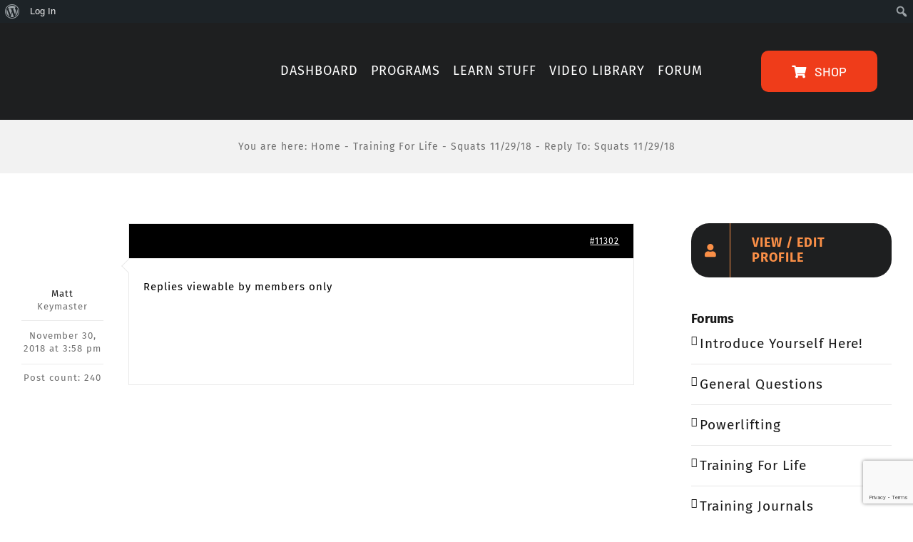

--- FILE ---
content_type: text/html; charset=utf-8
request_url: https://www.google.com/recaptcha/api2/anchor?ar=1&k=6LesfawdAAAAAHy05t7c29Vql1kjVrPqjAV3QkRI&co=aHR0cHM6Ly90cHNtZXRob2QuY29tOjQ0Mw..&hl=en&v=PoyoqOPhxBO7pBk68S4YbpHZ&size=invisible&anchor-ms=20000&execute-ms=30000&cb=xg1jhjxzrg69
body_size: 48948
content:
<!DOCTYPE HTML><html dir="ltr" lang="en"><head><meta http-equiv="Content-Type" content="text/html; charset=UTF-8">
<meta http-equiv="X-UA-Compatible" content="IE=edge">
<title>reCAPTCHA</title>
<style type="text/css">
/* cyrillic-ext */
@font-face {
  font-family: 'Roboto';
  font-style: normal;
  font-weight: 400;
  font-stretch: 100%;
  src: url(//fonts.gstatic.com/s/roboto/v48/KFO7CnqEu92Fr1ME7kSn66aGLdTylUAMa3GUBHMdazTgWw.woff2) format('woff2');
  unicode-range: U+0460-052F, U+1C80-1C8A, U+20B4, U+2DE0-2DFF, U+A640-A69F, U+FE2E-FE2F;
}
/* cyrillic */
@font-face {
  font-family: 'Roboto';
  font-style: normal;
  font-weight: 400;
  font-stretch: 100%;
  src: url(//fonts.gstatic.com/s/roboto/v48/KFO7CnqEu92Fr1ME7kSn66aGLdTylUAMa3iUBHMdazTgWw.woff2) format('woff2');
  unicode-range: U+0301, U+0400-045F, U+0490-0491, U+04B0-04B1, U+2116;
}
/* greek-ext */
@font-face {
  font-family: 'Roboto';
  font-style: normal;
  font-weight: 400;
  font-stretch: 100%;
  src: url(//fonts.gstatic.com/s/roboto/v48/KFO7CnqEu92Fr1ME7kSn66aGLdTylUAMa3CUBHMdazTgWw.woff2) format('woff2');
  unicode-range: U+1F00-1FFF;
}
/* greek */
@font-face {
  font-family: 'Roboto';
  font-style: normal;
  font-weight: 400;
  font-stretch: 100%;
  src: url(//fonts.gstatic.com/s/roboto/v48/KFO7CnqEu92Fr1ME7kSn66aGLdTylUAMa3-UBHMdazTgWw.woff2) format('woff2');
  unicode-range: U+0370-0377, U+037A-037F, U+0384-038A, U+038C, U+038E-03A1, U+03A3-03FF;
}
/* math */
@font-face {
  font-family: 'Roboto';
  font-style: normal;
  font-weight: 400;
  font-stretch: 100%;
  src: url(//fonts.gstatic.com/s/roboto/v48/KFO7CnqEu92Fr1ME7kSn66aGLdTylUAMawCUBHMdazTgWw.woff2) format('woff2');
  unicode-range: U+0302-0303, U+0305, U+0307-0308, U+0310, U+0312, U+0315, U+031A, U+0326-0327, U+032C, U+032F-0330, U+0332-0333, U+0338, U+033A, U+0346, U+034D, U+0391-03A1, U+03A3-03A9, U+03B1-03C9, U+03D1, U+03D5-03D6, U+03F0-03F1, U+03F4-03F5, U+2016-2017, U+2034-2038, U+203C, U+2040, U+2043, U+2047, U+2050, U+2057, U+205F, U+2070-2071, U+2074-208E, U+2090-209C, U+20D0-20DC, U+20E1, U+20E5-20EF, U+2100-2112, U+2114-2115, U+2117-2121, U+2123-214F, U+2190, U+2192, U+2194-21AE, U+21B0-21E5, U+21F1-21F2, U+21F4-2211, U+2213-2214, U+2216-22FF, U+2308-230B, U+2310, U+2319, U+231C-2321, U+2336-237A, U+237C, U+2395, U+239B-23B7, U+23D0, U+23DC-23E1, U+2474-2475, U+25AF, U+25B3, U+25B7, U+25BD, U+25C1, U+25CA, U+25CC, U+25FB, U+266D-266F, U+27C0-27FF, U+2900-2AFF, U+2B0E-2B11, U+2B30-2B4C, U+2BFE, U+3030, U+FF5B, U+FF5D, U+1D400-1D7FF, U+1EE00-1EEFF;
}
/* symbols */
@font-face {
  font-family: 'Roboto';
  font-style: normal;
  font-weight: 400;
  font-stretch: 100%;
  src: url(//fonts.gstatic.com/s/roboto/v48/KFO7CnqEu92Fr1ME7kSn66aGLdTylUAMaxKUBHMdazTgWw.woff2) format('woff2');
  unicode-range: U+0001-000C, U+000E-001F, U+007F-009F, U+20DD-20E0, U+20E2-20E4, U+2150-218F, U+2190, U+2192, U+2194-2199, U+21AF, U+21E6-21F0, U+21F3, U+2218-2219, U+2299, U+22C4-22C6, U+2300-243F, U+2440-244A, U+2460-24FF, U+25A0-27BF, U+2800-28FF, U+2921-2922, U+2981, U+29BF, U+29EB, U+2B00-2BFF, U+4DC0-4DFF, U+FFF9-FFFB, U+10140-1018E, U+10190-1019C, U+101A0, U+101D0-101FD, U+102E0-102FB, U+10E60-10E7E, U+1D2C0-1D2D3, U+1D2E0-1D37F, U+1F000-1F0FF, U+1F100-1F1AD, U+1F1E6-1F1FF, U+1F30D-1F30F, U+1F315, U+1F31C, U+1F31E, U+1F320-1F32C, U+1F336, U+1F378, U+1F37D, U+1F382, U+1F393-1F39F, U+1F3A7-1F3A8, U+1F3AC-1F3AF, U+1F3C2, U+1F3C4-1F3C6, U+1F3CA-1F3CE, U+1F3D4-1F3E0, U+1F3ED, U+1F3F1-1F3F3, U+1F3F5-1F3F7, U+1F408, U+1F415, U+1F41F, U+1F426, U+1F43F, U+1F441-1F442, U+1F444, U+1F446-1F449, U+1F44C-1F44E, U+1F453, U+1F46A, U+1F47D, U+1F4A3, U+1F4B0, U+1F4B3, U+1F4B9, U+1F4BB, U+1F4BF, U+1F4C8-1F4CB, U+1F4D6, U+1F4DA, U+1F4DF, U+1F4E3-1F4E6, U+1F4EA-1F4ED, U+1F4F7, U+1F4F9-1F4FB, U+1F4FD-1F4FE, U+1F503, U+1F507-1F50B, U+1F50D, U+1F512-1F513, U+1F53E-1F54A, U+1F54F-1F5FA, U+1F610, U+1F650-1F67F, U+1F687, U+1F68D, U+1F691, U+1F694, U+1F698, U+1F6AD, U+1F6B2, U+1F6B9-1F6BA, U+1F6BC, U+1F6C6-1F6CF, U+1F6D3-1F6D7, U+1F6E0-1F6EA, U+1F6F0-1F6F3, U+1F6F7-1F6FC, U+1F700-1F7FF, U+1F800-1F80B, U+1F810-1F847, U+1F850-1F859, U+1F860-1F887, U+1F890-1F8AD, U+1F8B0-1F8BB, U+1F8C0-1F8C1, U+1F900-1F90B, U+1F93B, U+1F946, U+1F984, U+1F996, U+1F9E9, U+1FA00-1FA6F, U+1FA70-1FA7C, U+1FA80-1FA89, U+1FA8F-1FAC6, U+1FACE-1FADC, U+1FADF-1FAE9, U+1FAF0-1FAF8, U+1FB00-1FBFF;
}
/* vietnamese */
@font-face {
  font-family: 'Roboto';
  font-style: normal;
  font-weight: 400;
  font-stretch: 100%;
  src: url(//fonts.gstatic.com/s/roboto/v48/KFO7CnqEu92Fr1ME7kSn66aGLdTylUAMa3OUBHMdazTgWw.woff2) format('woff2');
  unicode-range: U+0102-0103, U+0110-0111, U+0128-0129, U+0168-0169, U+01A0-01A1, U+01AF-01B0, U+0300-0301, U+0303-0304, U+0308-0309, U+0323, U+0329, U+1EA0-1EF9, U+20AB;
}
/* latin-ext */
@font-face {
  font-family: 'Roboto';
  font-style: normal;
  font-weight: 400;
  font-stretch: 100%;
  src: url(//fonts.gstatic.com/s/roboto/v48/KFO7CnqEu92Fr1ME7kSn66aGLdTylUAMa3KUBHMdazTgWw.woff2) format('woff2');
  unicode-range: U+0100-02BA, U+02BD-02C5, U+02C7-02CC, U+02CE-02D7, U+02DD-02FF, U+0304, U+0308, U+0329, U+1D00-1DBF, U+1E00-1E9F, U+1EF2-1EFF, U+2020, U+20A0-20AB, U+20AD-20C0, U+2113, U+2C60-2C7F, U+A720-A7FF;
}
/* latin */
@font-face {
  font-family: 'Roboto';
  font-style: normal;
  font-weight: 400;
  font-stretch: 100%;
  src: url(//fonts.gstatic.com/s/roboto/v48/KFO7CnqEu92Fr1ME7kSn66aGLdTylUAMa3yUBHMdazQ.woff2) format('woff2');
  unicode-range: U+0000-00FF, U+0131, U+0152-0153, U+02BB-02BC, U+02C6, U+02DA, U+02DC, U+0304, U+0308, U+0329, U+2000-206F, U+20AC, U+2122, U+2191, U+2193, U+2212, U+2215, U+FEFF, U+FFFD;
}
/* cyrillic-ext */
@font-face {
  font-family: 'Roboto';
  font-style: normal;
  font-weight: 500;
  font-stretch: 100%;
  src: url(//fonts.gstatic.com/s/roboto/v48/KFO7CnqEu92Fr1ME7kSn66aGLdTylUAMa3GUBHMdazTgWw.woff2) format('woff2');
  unicode-range: U+0460-052F, U+1C80-1C8A, U+20B4, U+2DE0-2DFF, U+A640-A69F, U+FE2E-FE2F;
}
/* cyrillic */
@font-face {
  font-family: 'Roboto';
  font-style: normal;
  font-weight: 500;
  font-stretch: 100%;
  src: url(//fonts.gstatic.com/s/roboto/v48/KFO7CnqEu92Fr1ME7kSn66aGLdTylUAMa3iUBHMdazTgWw.woff2) format('woff2');
  unicode-range: U+0301, U+0400-045F, U+0490-0491, U+04B0-04B1, U+2116;
}
/* greek-ext */
@font-face {
  font-family: 'Roboto';
  font-style: normal;
  font-weight: 500;
  font-stretch: 100%;
  src: url(//fonts.gstatic.com/s/roboto/v48/KFO7CnqEu92Fr1ME7kSn66aGLdTylUAMa3CUBHMdazTgWw.woff2) format('woff2');
  unicode-range: U+1F00-1FFF;
}
/* greek */
@font-face {
  font-family: 'Roboto';
  font-style: normal;
  font-weight: 500;
  font-stretch: 100%;
  src: url(//fonts.gstatic.com/s/roboto/v48/KFO7CnqEu92Fr1ME7kSn66aGLdTylUAMa3-UBHMdazTgWw.woff2) format('woff2');
  unicode-range: U+0370-0377, U+037A-037F, U+0384-038A, U+038C, U+038E-03A1, U+03A3-03FF;
}
/* math */
@font-face {
  font-family: 'Roboto';
  font-style: normal;
  font-weight: 500;
  font-stretch: 100%;
  src: url(//fonts.gstatic.com/s/roboto/v48/KFO7CnqEu92Fr1ME7kSn66aGLdTylUAMawCUBHMdazTgWw.woff2) format('woff2');
  unicode-range: U+0302-0303, U+0305, U+0307-0308, U+0310, U+0312, U+0315, U+031A, U+0326-0327, U+032C, U+032F-0330, U+0332-0333, U+0338, U+033A, U+0346, U+034D, U+0391-03A1, U+03A3-03A9, U+03B1-03C9, U+03D1, U+03D5-03D6, U+03F0-03F1, U+03F4-03F5, U+2016-2017, U+2034-2038, U+203C, U+2040, U+2043, U+2047, U+2050, U+2057, U+205F, U+2070-2071, U+2074-208E, U+2090-209C, U+20D0-20DC, U+20E1, U+20E5-20EF, U+2100-2112, U+2114-2115, U+2117-2121, U+2123-214F, U+2190, U+2192, U+2194-21AE, U+21B0-21E5, U+21F1-21F2, U+21F4-2211, U+2213-2214, U+2216-22FF, U+2308-230B, U+2310, U+2319, U+231C-2321, U+2336-237A, U+237C, U+2395, U+239B-23B7, U+23D0, U+23DC-23E1, U+2474-2475, U+25AF, U+25B3, U+25B7, U+25BD, U+25C1, U+25CA, U+25CC, U+25FB, U+266D-266F, U+27C0-27FF, U+2900-2AFF, U+2B0E-2B11, U+2B30-2B4C, U+2BFE, U+3030, U+FF5B, U+FF5D, U+1D400-1D7FF, U+1EE00-1EEFF;
}
/* symbols */
@font-face {
  font-family: 'Roboto';
  font-style: normal;
  font-weight: 500;
  font-stretch: 100%;
  src: url(//fonts.gstatic.com/s/roboto/v48/KFO7CnqEu92Fr1ME7kSn66aGLdTylUAMaxKUBHMdazTgWw.woff2) format('woff2');
  unicode-range: U+0001-000C, U+000E-001F, U+007F-009F, U+20DD-20E0, U+20E2-20E4, U+2150-218F, U+2190, U+2192, U+2194-2199, U+21AF, U+21E6-21F0, U+21F3, U+2218-2219, U+2299, U+22C4-22C6, U+2300-243F, U+2440-244A, U+2460-24FF, U+25A0-27BF, U+2800-28FF, U+2921-2922, U+2981, U+29BF, U+29EB, U+2B00-2BFF, U+4DC0-4DFF, U+FFF9-FFFB, U+10140-1018E, U+10190-1019C, U+101A0, U+101D0-101FD, U+102E0-102FB, U+10E60-10E7E, U+1D2C0-1D2D3, U+1D2E0-1D37F, U+1F000-1F0FF, U+1F100-1F1AD, U+1F1E6-1F1FF, U+1F30D-1F30F, U+1F315, U+1F31C, U+1F31E, U+1F320-1F32C, U+1F336, U+1F378, U+1F37D, U+1F382, U+1F393-1F39F, U+1F3A7-1F3A8, U+1F3AC-1F3AF, U+1F3C2, U+1F3C4-1F3C6, U+1F3CA-1F3CE, U+1F3D4-1F3E0, U+1F3ED, U+1F3F1-1F3F3, U+1F3F5-1F3F7, U+1F408, U+1F415, U+1F41F, U+1F426, U+1F43F, U+1F441-1F442, U+1F444, U+1F446-1F449, U+1F44C-1F44E, U+1F453, U+1F46A, U+1F47D, U+1F4A3, U+1F4B0, U+1F4B3, U+1F4B9, U+1F4BB, U+1F4BF, U+1F4C8-1F4CB, U+1F4D6, U+1F4DA, U+1F4DF, U+1F4E3-1F4E6, U+1F4EA-1F4ED, U+1F4F7, U+1F4F9-1F4FB, U+1F4FD-1F4FE, U+1F503, U+1F507-1F50B, U+1F50D, U+1F512-1F513, U+1F53E-1F54A, U+1F54F-1F5FA, U+1F610, U+1F650-1F67F, U+1F687, U+1F68D, U+1F691, U+1F694, U+1F698, U+1F6AD, U+1F6B2, U+1F6B9-1F6BA, U+1F6BC, U+1F6C6-1F6CF, U+1F6D3-1F6D7, U+1F6E0-1F6EA, U+1F6F0-1F6F3, U+1F6F7-1F6FC, U+1F700-1F7FF, U+1F800-1F80B, U+1F810-1F847, U+1F850-1F859, U+1F860-1F887, U+1F890-1F8AD, U+1F8B0-1F8BB, U+1F8C0-1F8C1, U+1F900-1F90B, U+1F93B, U+1F946, U+1F984, U+1F996, U+1F9E9, U+1FA00-1FA6F, U+1FA70-1FA7C, U+1FA80-1FA89, U+1FA8F-1FAC6, U+1FACE-1FADC, U+1FADF-1FAE9, U+1FAF0-1FAF8, U+1FB00-1FBFF;
}
/* vietnamese */
@font-face {
  font-family: 'Roboto';
  font-style: normal;
  font-weight: 500;
  font-stretch: 100%;
  src: url(//fonts.gstatic.com/s/roboto/v48/KFO7CnqEu92Fr1ME7kSn66aGLdTylUAMa3OUBHMdazTgWw.woff2) format('woff2');
  unicode-range: U+0102-0103, U+0110-0111, U+0128-0129, U+0168-0169, U+01A0-01A1, U+01AF-01B0, U+0300-0301, U+0303-0304, U+0308-0309, U+0323, U+0329, U+1EA0-1EF9, U+20AB;
}
/* latin-ext */
@font-face {
  font-family: 'Roboto';
  font-style: normal;
  font-weight: 500;
  font-stretch: 100%;
  src: url(//fonts.gstatic.com/s/roboto/v48/KFO7CnqEu92Fr1ME7kSn66aGLdTylUAMa3KUBHMdazTgWw.woff2) format('woff2');
  unicode-range: U+0100-02BA, U+02BD-02C5, U+02C7-02CC, U+02CE-02D7, U+02DD-02FF, U+0304, U+0308, U+0329, U+1D00-1DBF, U+1E00-1E9F, U+1EF2-1EFF, U+2020, U+20A0-20AB, U+20AD-20C0, U+2113, U+2C60-2C7F, U+A720-A7FF;
}
/* latin */
@font-face {
  font-family: 'Roboto';
  font-style: normal;
  font-weight: 500;
  font-stretch: 100%;
  src: url(//fonts.gstatic.com/s/roboto/v48/KFO7CnqEu92Fr1ME7kSn66aGLdTylUAMa3yUBHMdazQ.woff2) format('woff2');
  unicode-range: U+0000-00FF, U+0131, U+0152-0153, U+02BB-02BC, U+02C6, U+02DA, U+02DC, U+0304, U+0308, U+0329, U+2000-206F, U+20AC, U+2122, U+2191, U+2193, U+2212, U+2215, U+FEFF, U+FFFD;
}
/* cyrillic-ext */
@font-face {
  font-family: 'Roboto';
  font-style: normal;
  font-weight: 900;
  font-stretch: 100%;
  src: url(//fonts.gstatic.com/s/roboto/v48/KFO7CnqEu92Fr1ME7kSn66aGLdTylUAMa3GUBHMdazTgWw.woff2) format('woff2');
  unicode-range: U+0460-052F, U+1C80-1C8A, U+20B4, U+2DE0-2DFF, U+A640-A69F, U+FE2E-FE2F;
}
/* cyrillic */
@font-face {
  font-family: 'Roboto';
  font-style: normal;
  font-weight: 900;
  font-stretch: 100%;
  src: url(//fonts.gstatic.com/s/roboto/v48/KFO7CnqEu92Fr1ME7kSn66aGLdTylUAMa3iUBHMdazTgWw.woff2) format('woff2');
  unicode-range: U+0301, U+0400-045F, U+0490-0491, U+04B0-04B1, U+2116;
}
/* greek-ext */
@font-face {
  font-family: 'Roboto';
  font-style: normal;
  font-weight: 900;
  font-stretch: 100%;
  src: url(//fonts.gstatic.com/s/roboto/v48/KFO7CnqEu92Fr1ME7kSn66aGLdTylUAMa3CUBHMdazTgWw.woff2) format('woff2');
  unicode-range: U+1F00-1FFF;
}
/* greek */
@font-face {
  font-family: 'Roboto';
  font-style: normal;
  font-weight: 900;
  font-stretch: 100%;
  src: url(//fonts.gstatic.com/s/roboto/v48/KFO7CnqEu92Fr1ME7kSn66aGLdTylUAMa3-UBHMdazTgWw.woff2) format('woff2');
  unicode-range: U+0370-0377, U+037A-037F, U+0384-038A, U+038C, U+038E-03A1, U+03A3-03FF;
}
/* math */
@font-face {
  font-family: 'Roboto';
  font-style: normal;
  font-weight: 900;
  font-stretch: 100%;
  src: url(//fonts.gstatic.com/s/roboto/v48/KFO7CnqEu92Fr1ME7kSn66aGLdTylUAMawCUBHMdazTgWw.woff2) format('woff2');
  unicode-range: U+0302-0303, U+0305, U+0307-0308, U+0310, U+0312, U+0315, U+031A, U+0326-0327, U+032C, U+032F-0330, U+0332-0333, U+0338, U+033A, U+0346, U+034D, U+0391-03A1, U+03A3-03A9, U+03B1-03C9, U+03D1, U+03D5-03D6, U+03F0-03F1, U+03F4-03F5, U+2016-2017, U+2034-2038, U+203C, U+2040, U+2043, U+2047, U+2050, U+2057, U+205F, U+2070-2071, U+2074-208E, U+2090-209C, U+20D0-20DC, U+20E1, U+20E5-20EF, U+2100-2112, U+2114-2115, U+2117-2121, U+2123-214F, U+2190, U+2192, U+2194-21AE, U+21B0-21E5, U+21F1-21F2, U+21F4-2211, U+2213-2214, U+2216-22FF, U+2308-230B, U+2310, U+2319, U+231C-2321, U+2336-237A, U+237C, U+2395, U+239B-23B7, U+23D0, U+23DC-23E1, U+2474-2475, U+25AF, U+25B3, U+25B7, U+25BD, U+25C1, U+25CA, U+25CC, U+25FB, U+266D-266F, U+27C0-27FF, U+2900-2AFF, U+2B0E-2B11, U+2B30-2B4C, U+2BFE, U+3030, U+FF5B, U+FF5D, U+1D400-1D7FF, U+1EE00-1EEFF;
}
/* symbols */
@font-face {
  font-family: 'Roboto';
  font-style: normal;
  font-weight: 900;
  font-stretch: 100%;
  src: url(//fonts.gstatic.com/s/roboto/v48/KFO7CnqEu92Fr1ME7kSn66aGLdTylUAMaxKUBHMdazTgWw.woff2) format('woff2');
  unicode-range: U+0001-000C, U+000E-001F, U+007F-009F, U+20DD-20E0, U+20E2-20E4, U+2150-218F, U+2190, U+2192, U+2194-2199, U+21AF, U+21E6-21F0, U+21F3, U+2218-2219, U+2299, U+22C4-22C6, U+2300-243F, U+2440-244A, U+2460-24FF, U+25A0-27BF, U+2800-28FF, U+2921-2922, U+2981, U+29BF, U+29EB, U+2B00-2BFF, U+4DC0-4DFF, U+FFF9-FFFB, U+10140-1018E, U+10190-1019C, U+101A0, U+101D0-101FD, U+102E0-102FB, U+10E60-10E7E, U+1D2C0-1D2D3, U+1D2E0-1D37F, U+1F000-1F0FF, U+1F100-1F1AD, U+1F1E6-1F1FF, U+1F30D-1F30F, U+1F315, U+1F31C, U+1F31E, U+1F320-1F32C, U+1F336, U+1F378, U+1F37D, U+1F382, U+1F393-1F39F, U+1F3A7-1F3A8, U+1F3AC-1F3AF, U+1F3C2, U+1F3C4-1F3C6, U+1F3CA-1F3CE, U+1F3D4-1F3E0, U+1F3ED, U+1F3F1-1F3F3, U+1F3F5-1F3F7, U+1F408, U+1F415, U+1F41F, U+1F426, U+1F43F, U+1F441-1F442, U+1F444, U+1F446-1F449, U+1F44C-1F44E, U+1F453, U+1F46A, U+1F47D, U+1F4A3, U+1F4B0, U+1F4B3, U+1F4B9, U+1F4BB, U+1F4BF, U+1F4C8-1F4CB, U+1F4D6, U+1F4DA, U+1F4DF, U+1F4E3-1F4E6, U+1F4EA-1F4ED, U+1F4F7, U+1F4F9-1F4FB, U+1F4FD-1F4FE, U+1F503, U+1F507-1F50B, U+1F50D, U+1F512-1F513, U+1F53E-1F54A, U+1F54F-1F5FA, U+1F610, U+1F650-1F67F, U+1F687, U+1F68D, U+1F691, U+1F694, U+1F698, U+1F6AD, U+1F6B2, U+1F6B9-1F6BA, U+1F6BC, U+1F6C6-1F6CF, U+1F6D3-1F6D7, U+1F6E0-1F6EA, U+1F6F0-1F6F3, U+1F6F7-1F6FC, U+1F700-1F7FF, U+1F800-1F80B, U+1F810-1F847, U+1F850-1F859, U+1F860-1F887, U+1F890-1F8AD, U+1F8B0-1F8BB, U+1F8C0-1F8C1, U+1F900-1F90B, U+1F93B, U+1F946, U+1F984, U+1F996, U+1F9E9, U+1FA00-1FA6F, U+1FA70-1FA7C, U+1FA80-1FA89, U+1FA8F-1FAC6, U+1FACE-1FADC, U+1FADF-1FAE9, U+1FAF0-1FAF8, U+1FB00-1FBFF;
}
/* vietnamese */
@font-face {
  font-family: 'Roboto';
  font-style: normal;
  font-weight: 900;
  font-stretch: 100%;
  src: url(//fonts.gstatic.com/s/roboto/v48/KFO7CnqEu92Fr1ME7kSn66aGLdTylUAMa3OUBHMdazTgWw.woff2) format('woff2');
  unicode-range: U+0102-0103, U+0110-0111, U+0128-0129, U+0168-0169, U+01A0-01A1, U+01AF-01B0, U+0300-0301, U+0303-0304, U+0308-0309, U+0323, U+0329, U+1EA0-1EF9, U+20AB;
}
/* latin-ext */
@font-face {
  font-family: 'Roboto';
  font-style: normal;
  font-weight: 900;
  font-stretch: 100%;
  src: url(//fonts.gstatic.com/s/roboto/v48/KFO7CnqEu92Fr1ME7kSn66aGLdTylUAMa3KUBHMdazTgWw.woff2) format('woff2');
  unicode-range: U+0100-02BA, U+02BD-02C5, U+02C7-02CC, U+02CE-02D7, U+02DD-02FF, U+0304, U+0308, U+0329, U+1D00-1DBF, U+1E00-1E9F, U+1EF2-1EFF, U+2020, U+20A0-20AB, U+20AD-20C0, U+2113, U+2C60-2C7F, U+A720-A7FF;
}
/* latin */
@font-face {
  font-family: 'Roboto';
  font-style: normal;
  font-weight: 900;
  font-stretch: 100%;
  src: url(//fonts.gstatic.com/s/roboto/v48/KFO7CnqEu92Fr1ME7kSn66aGLdTylUAMa3yUBHMdazQ.woff2) format('woff2');
  unicode-range: U+0000-00FF, U+0131, U+0152-0153, U+02BB-02BC, U+02C6, U+02DA, U+02DC, U+0304, U+0308, U+0329, U+2000-206F, U+20AC, U+2122, U+2191, U+2193, U+2212, U+2215, U+FEFF, U+FFFD;
}

</style>
<link rel="stylesheet" type="text/css" href="https://www.gstatic.com/recaptcha/releases/PoyoqOPhxBO7pBk68S4YbpHZ/styles__ltr.css">
<script nonce="HnayCF1k7-xsPlbPejqKLQ" type="text/javascript">window['__recaptcha_api'] = 'https://www.google.com/recaptcha/api2/';</script>
<script type="text/javascript" src="https://www.gstatic.com/recaptcha/releases/PoyoqOPhxBO7pBk68S4YbpHZ/recaptcha__en.js" nonce="HnayCF1k7-xsPlbPejqKLQ">
      
    </script></head>
<body><div id="rc-anchor-alert" class="rc-anchor-alert"></div>
<input type="hidden" id="recaptcha-token" value="[base64]">
<script type="text/javascript" nonce="HnayCF1k7-xsPlbPejqKLQ">
      recaptcha.anchor.Main.init("[\x22ainput\x22,[\x22bgdata\x22,\x22\x22,\[base64]/[base64]/[base64]/KE4oMTI0LHYsdi5HKSxMWihsLHYpKTpOKDEyNCx2LGwpLFYpLHYpLFQpKSxGKDE3MSx2KX0scjc9ZnVuY3Rpb24obCl7cmV0dXJuIGx9LEM9ZnVuY3Rpb24obCxWLHYpe04odixsLFYpLFZbYWtdPTI3OTZ9LG49ZnVuY3Rpb24obCxWKXtWLlg9KChWLlg/[base64]/[base64]/[base64]/[base64]/[base64]/[base64]/[base64]/[base64]/[base64]/[base64]/[base64]\\u003d\x22,\[base64]\x22,\x22UQbCq8K+VHnDp1hoccKLU8Khw7MEw45KIDF3wppPw689ccOoD8KpwrFSCsO9w6LCnMK9LQJOw75lw5PDrjN3w7DDm8K0HRPDqsKGw44dLcOtHMKHwo3DlcOeI8OYVSxywq4oLsO2fsKqw5rDpRR9wohlISZJwprDl8KHIsOIwowYw5TDkcOjwp/CiwF2L8KgesO/PhHDgHHCrsOAwprDo8Klwr7DtMOMGH5nwrRnRBFUWsOpXxzChcO1a8KUUsKLw4bCqnLDiQ4ywoZ0w4l4wrzDuUBCDsOewqXDi0tIw7RzAMK6wo3CtMOgw6ZtOsKmNA9EwrvDqcKqXcK/[base64]/Ct8K7wrbDksOVwonCkSvCnsOTLjLCrRwXBkdhwrHDlcOUKcKsGMKhDEvDsMKCw7IlWMKuLmVrWcK8dcKnQAjCl3DDjsOmwqHDncO9bsOawp7DvMKFw5rDh0I6w5Ydw7YtB244cQRZwrXDrm7CgHLCjCbDvD/Dj13DrCXDv8Oqw4IPInLCgWJHPMOmwpc5wpzDqcK/wps/w7sbHMOCIcKCwrd9GsKQwoHCk8Kpw6NHw6Vqw7kawphRFMORwoxUHz/CrUc9w67DgBzCisOWwpsqGFTCmCZOwpp0wqMfA8OPcMOswqU1w4Zew45Ewp5CdEzDtCbCjQvDvFVEw5/[base64]/Dp0rCtWrClcOVRSduagsDw7vDn3l6IcKPwo5EwrY/wrvDjk/DpcOiM8KKfsKhO8OQwq4jwpgJSWUGPGdBwoEYw54Pw6M3Zw/DkcKmTcO3w4hSwrHCrcKlw6PCj0hUwqzCocKHOMKkwqnCmcKvBX3ClUDDuMKswr/DrsKaWcO/ASjCj8Kzwp7DkifCscOvPTPCrsKLfGQ4w7E8w5nDiXDDuVbDusKsw5oTB0LDvFnDmcK9bsOtb8O1QcOQSDDDiUNWwoJRa8O4BBJ3RhRJwoLCjMKGHmfDq8O+w6vDtcOaRVcxYSrDrMOVRsOBVS0+Gk9xwqPCmBR+w6rDusOUOFBvw6XCncKWwo9Sw7kGw4/[base64]/DcK0w5w9wqltbMOvZHxzwoTCozbDmCfCiMKVw4HCu8KrwrAtwoNoPcOow4TCuMKiYF3CtABxwp/[base64]/w6vDvkEIMyrCrMKgw5nDnCzDgcKzwogEIcOjC8OIFsKIw6Jhw7XDiGvDhUHCvmnCnF/[base64]/DzLDj1HChcKrLQFHw6cCwrNew5HDncKWw7woJMKqw5lZwrQ9wrfClyzDiVjCmsKNw5HDsHrCq8OCwr3ChSPCtMO8YcKAHTjCnQzCiVHDgsOcCnFhwq3Dm8Ofw4Rmbi1uwoPDkXnDtsK6VxHCksOjw4TCvcKxwp7ChsKIwpUYwonCs23CoA/CmwLDvcKYPjzDnMKDL8OUdsOSPntBw57Cm2vDji0kw6bCtMOUwrB9F8KkGAB/JsKyw7MNwpXCs8O/J8KjWj96wqfDmEPDvngnAgHDvsO+wrJww5h/wpHCjFvCpsOPWcOgwpglOMOjCsKCw67Dm0QZAsOxZm7CnSPDkh86ZsOsw4DDj00HXsKlwotzA8OnRDvCnsKOEMK4ZsOcOR7DuMOnKcOqM20uTU7DpMK+CsK0wqptLEZmw68DcMKaw43DgMOADcKpwqR3aFfDgWjCl3lCAMKcA8Orw5TDsC/DoMKiAcO+LV3ChcOxLG8tNxDCqiHCsMOuw4PDlATDsmpaw7hfVDMlBn5pbMK2wq/DigLCjznCqsO9w6o2wplcwpEAO8K+b8OvwrpmACcxQ1HDtFw+YMOSwpRswpHCt8O5eMK4wqnCucOzwqHCvMO1GMKHwopMdMOGwoHCuMOEwrjDssOrw58pE8KcVsOKw5HDrcK7w4hDwp7DvMOSRgkyEUFowrZ/VXQuw7gFw78NRnTDgcO3w7x1wolFbxbCp8O0aiXCqBorwpLCisKccC7DuhwlwofDgMKNw6TDv8KnwpcCwqZSRnYXbcOaw5nDvwjCt1xIQQ/CucO3OsOyw6jDlMKJw7bDucOaw47CrTIEwrFiAcKnFcOVw5jCn0IIwqA4fMKgAsOsw6rDrsOpwq1caMKJwq4ZDcOxbwV4w4jCtsO/wq3DlxJ9a0R2UcKGwrrDujR2w6wXScKzwpgzHsKrwqrColYXwqNAwqdXw5kIwqnChnnCi8KSDg3CiWvDlcO5S3fDpsKjORbCrMOtIh4+w5DCrF/[base64]/DgDHCtEZtTcK/wofDkcOXwrphw78Zw6PCrGTDuh1tDMOgwq3Cs8KuPzFwd8Kow4ZiwqvDvXfCosKmSHQjw5QkwrxsZsKodygfSsOPVcK6w53CmCBkwq94wp7DgGREwpEhw6PDp8K4esKOw6jDuSp7wrdmFy8mw6TDpsK9w5HDucKeXFDDr2XCiMOdVwErAULDtsKDBMO2QRRmEBwrU1/CosOPBV8/UUx+woPCuynDusK1wolhw6TCgW4Cwp8owq9JX3HDj8OgO8O0wrrCkMKddsO5YsOhMQpWDi1iKxN1wrbCtErCoENpGhzDvsK/GWXDtsKhRFrCgBwuEMOWajXDtMKhwpzDnXoWd8KabcOWwpM2wobDs8ObSgVjw6TCl8Ozw7Y0TCvDjsK2wpRSwpbCsMKMfMKTYBAKw7vCo8OWwr8jwrrCoXnChhpSVMO1wo8ZMj89DsKcB8OWw5bDtMOaw7vDpMKvw7BzwojCqMO+AsOQD8ODXB/[base64]/[base64]/[base64]/[base64]/ComzCk8OBcw7Do8O5EsK6w5jCgBfCt8O9B8O3J0/[base64]/RWjCuMO/wrtwwqhhLENiM8OxWS8+wrfDp8ObEzpyZCN+WMOLYsOOMjfClx03Y8KcNsK7SUIcw4TDjMKGc8O8w6pBeGbDpGVhT1XDqMO9w4zDiw/CuVrDkW/CvMOTPjNrAcKnej1NwrEDwrHCmcOLIsKREsKIIgd+woLCpCc2MMOJw5HCtsKndcKOw5TDuMKKdDc+e8OBQ8OUw7TCpnTDucO1QnzCssOgUCTDh8OZaRU9wodDwrYuwoXCiWPDt8O9w7I5ecOINcOIMMKTcsOwYMOcasKZIcKqw688wow2wpY4wohcRcK/UxrDrMKybnUzQyVzGcKSfMO1QsK/wqAXHTfCoC/CrE3DncK/w4NqW0vDucKHwo7DocOMwp3Dt8KOw5t3X8OAJBA7w4rCk8O0VlbCqFc7NsKzY3DCpcKKwphaSsO5woF7woPDg8OvLU4Dw43CscK7IXkVw5LDhirDu0vDicO7BMOreQc1w5/DuQ7DryXDjhRhw7BPFMObwrfCnjtFwrRowqZxRcKlwp5xQnjDsB7CiMKzw5RHccOOw4lgwrZ/wpl4wqoLwoU+wpzCi8KHWwTCpXR4wqsTw6DDpgLDi3RQwqVfw7p6w7Q3wqHDkTg/ScKIWsOtw4HCvcO1w6ZJwpTCosOYwrzDv2Yvwqgiw7jCsxbCu3fDqVPCq37ClcO/w53DhsOPY1RBw7UDwpvDmFDCqsKkwr/Djj1SPlPDhMOZX0svL8KuSiwYwqTDjx/ClcOaEn3Cq8K/LcOxw4zDicO4w6fDg8OjwqzDkWpSwqMuIsKqw5Q2wrxnwpjCuDvCk8OudADDtcO/aX7CnMORb2QjU8OSSsO3wq/CvcOrw7LDuEo5B2vDgsKcwpdPwpPDumTCt8Kzw67Du8Oqwog+w7zDvMK+HiHDiSp1IRjDrgx1w5VjOH/CrA/DucOtRz/DgsOawrpdI31CQcOLNcOLw5zDmcKJwp7CjksaFErCpcOWHsKqwoB3ekDCqMK6wqrDnTRsUU3Dv8KaesK9wrDDjjRmw7Efw5/CrsOJKcOrw6vCowPCnBESwq3CmQ4Uw4rDk8K9wqPCk8KsW8OYwp3CglHCrVfCiXx0w5vDmHvCs8KUQFUCX8Ocw6PDmztrKB7DnMK8M8KUwrvChCHDm8O2OcO0H35tZcKIS8OYTBApBMOwEsKWwrnCoMK/wojDryx8w7xVw4fDgcOSKsKzW8KZNcOqScOkPcKTw5/DuG/Col3DtldoecORw4TCs8Kjw7nDgMKQXMKew4HColBmGw7ConrCmUJMXsORw5TDqHfDi0JtS8OwwoNpw6BNTCTDs00dZ8KOw57CqMOuw50YQ8KeG8K/[base64]/[base64]/w5jCmAdSwr8WSGE+w44OwrdawrnCpHnClFZcw4YDRlzChMKWw57DgMOnEUtRRcKkREkFwodvNMKCV8OpI8KWwplTw73DvMKBw7h2w6d/ZMKJw5PCun3Csytlw6DCp8ODNcKuwqxtDFfCiBjCssKLPMO/HcK/LS/[base64]/CjAUZwr0hwpd7w4Z1OsKZw6PDqmHDk8ORw5HDp8OMw55IfcOvwrkzw6YlwoEadcO+CMOaw5nDsMKow5/[base64]/[base64]/[base64]/[base64]/w7wKMjdTQ3/DgMKhwrBZNMK7FSZRd8K7ZUkcwpIHwofCk0hhdjXDlQvDrMOeYMOzw6HDs1gxOcOqwrp+SMKAOwrDk1UCHm1SL27Cr8OLw7jDlMKKwo3Dr8OKW8KAAFEYw6LCvmxLwotsd8K/fSzCusKbwpTDgcO6w6DDs8OSAsKdHsORw6jClynChMK2w6hTIGxjwobDjsOmWcO7G8KsMcKfwrcbEmwWYRBFUW7DpAvDoH/DuMKfwq3Cq0LDgcOMQsOPJMO4KhQtwow+JlQ9wqIawrzCp8Obw4cuUQPDicK6wrDCkgHCtMK2wopjO8Khwp0/XsKfeD7CqVV5wqNkam/[base64]/[base64]/DgcKMGsKxw6jDtsKCdsK3w54Ew5oRw5RAHsKAwqpKwpxlZ2jChh3Di8OSD8O7w6DDgnbCujBze1rDocOEw4bCvMOyw7fCs8KNwo7DhmLDmxc7wq4Tw4DDr8KEw6TDoMOcwrTDlAvCpcO5dGNrbHZFw6DDsR/DtsKeSsOhPMK8w5TCv8ODNMKew5TCgnfDu8ObScOELA3DmU9Bw7hTwqVTFMOZwrjCsk96wpcLPwhAwqPCjETCjMKfAsOjw4LDs300dSDDh2VEbUvCvUZ8w6Z+dsOCwqlaQcKdwpQNwro/GsK8CsKgw6DDpMKrwpkQLFPDslHCs00IWntkw4NNw5bDssKtwqcoe8OTwpDCqj3CkGrDgH3CucOqw558w4bCmcOHRcOSNMKnwpYAwr5jJSbDq8OfwpHCicKKM0rDlMKiwqrDtmhIw59Ew4V/w4RzLitBw4nDicOSZQBQwpwIZSUDecKFc8KowrESKDDDkMOMQCfDo0gCcMOOHDDDisK8CMK2Cw5KfRHDqcOmGydbw5bCnFfCtsO/FVjDuMKFXi1zw7dHw4wfwq8qwoA1H8OdcnHCiMK9Z8KdAXMYwqLDvw7Dj8O4w7dRwo8OYMOawrddwqFwwrfDm8Ozwqw6IEBzw63DvsKyfsKNZAPCnC1vwrPCgMKuw544DQdHw7bDp8OtayRdwq/CucK0XMOpw7zDl3x7fU7CvMOLacK5w4zDunvCq8O1wrrDi8OvRkddc8KcwpMxwo/[base64]/DjcK2w63CiMOiwrsZaiEFEHjCucOMwqoyWsKWbHYHw6Ejw7LDvcK0w5Eqw5ZDwofCh8O+w5zCisO0w4s5BmfDp1HCrx41w5MDwrhiw4bCmGs6wqsJdMKpT8OCwojCsAlNcsKPEsOOwrRLw6pUw4oQw4nDg38owq1jEjJFD8OEYsOfwp/Di38RVcOmHTQKDlkOFzlnw4jCnMKdw49Kw5F3QhMrZ8KkwrBYw5cIw5/CoAthwq/DtXsAw73CqRA5WBZydVkoPQwVw6QjV8OsWMKRC03DqUPCtMKpw708XSrDlGhOwp3CgcKtwrfDm8KNw7PDt8O+wrEqw7TCoXLCv8K7V8OJwqNBw41Dw4dKBsOVZXbDvBxYw6nCg8ODd3bCixYbwr4lXMOTwrDDgVHCgcKoaiLDisOqWGPDosOTFDPCqwXDun5/[base64]/Dk8KgfTHCpMOnwpDCg1TDrcKIfDZuw7NKDsOvwqMCw4rDohTDjB4eWcOFw5l/ZsKqPG3CpmsQw7HDuMONfsKvwrXDgXzDhcOdIirCtyXDucOXO8OgYsK6wqTDh8KGfMOhw7bCicOyw6HCvjfCssOzHX4MblDCkRVbwoomw6Eqw5LCtWdeA8KOUcORKcOYwqUracOrwpfCusKPCR/CuMKHw5cYb8K0RUtew5E9XMO+djo1bHUTw7EZaTFpS8OpbcK2FcOFwqXCoMO8w5I8wp0ET8Ozw7B/SAw0wqHDuk8IBcObcnkcwp/DlsOVw6k6w7LDncOzRsOMwrfDljzCicK6McOdw7XCl1nCvTHDnMOnwqtGw5PDuV/Cg8KPcsOQJDvDqMOzMsOndMKkw5pTw69Kw5xdPn/[base64]/[base64]/CncKOZsKywrPCtwQKwqXCpMKJZ8KpE8OowqpABcO7BlUgCsOAwrtPOnxhJ8OHwoBNOVUUw6bDpGVFw4/[base64]/CgsOCDD8gOMOTcG/CuHTChsOtw5dTwrwXw44Qw5DDq8KIw5zCl3jDnT3DsMO/S8KlFghbdGXDnzTCg8KUEiVmYit2LmTCsWtaelIvw6TCssKDPMK2BQkLw4DDqWfDlCzCpsK5w6DCvxJ3TcKxw6UhbsK/[base64]/CrmbDmnxqOj9Rw45cwpPCtW/CpxjDj3lpRXM5SsOoNcOXwpLCgBrDhwzCvMOmUw4AU8OWfnA7wpURAlsHw7Q3wpTDusKow5HDlcKGSDpKwojDkMOfw4ZPMsKKZiHCu8O/w605woYXTyHDlMOJICcEMQfDqXLCtgEwwoUewoUBGcOQwqlWRcOmwoYtS8Odw6w0KkYZMxVjwo/Cmwoadm3DlXELH8KQZgQEHGsDUipiFMOJw5rChMOZwrZqw5UIMMOlf8OTw7gDwrvCm8K5A1klAT/DnMOFw50IXcOewrvCo0NQw4rDoBzChsKzLcKqw6NqCGg0KS5QwpRMSjHDkMKOecO7d8KATcKbwpLDmsOaVElRUDHCkcOQU1/CvXjDnCgZwqVDDsO+w4ZSw5zCrgkww5nDr8KRwop2FMK8wrzCsBXDl8KYw75EJisQwr/CkMK4woDCtz8xZmcaPH7CqcKxwo/Ch8O/wp0Iw6cqw4bCuMOIw7tVWk7CuXnDpERASFvDl8KNEMKlSGtZw77DpEgQWATCocKkwpM6cMOrcQ5mYHURwpU/wpXCtcOKwrTCthoNw6TCksOgw7zCgiwFTA99wpXDhH4Gwr8gEcK1c8O/XlNVw7bDh8OcciRuIyTDvMOaWyjClcOZexFSeB8Kw5NBbnnDh8KtJcKqwpt/wo7DscK0S3XDt05WdQFQG8Ohw4jCiEPClsOpw7s/c2lQwptlLsKQd8OtwqE+QXY0Q8KPw64LTXNxKw7CoC7DvcOEZsOGw4gkwqM7D8O/wppqF8ORw5wJQDLDl8OjecOAw5vDhsO/[base64]/DjmrCpMO/ScO6w6wAVjFWSSXDpgc7SnrCqxUCw7EkTXhbIsKvwrTDjMOewr7Cj0bDqWLCglVibMO1dsKUwotIYT3ConQCw7ZswqHDsWUxwqDDlybDlXlcGBzDlX7Dszh5woU3ScK/G8K0D33DosOxwr/ClcKswo3Dr8OsX8OpUsOawppCwr7DhMKZw5ArwrHDrcOTKmLCtBsTwqnDjUrCn0fCksKmwpsVwrDCokbCvylmKcOAw5nCmMOwHCDCtsO/woEWw7DCqhrChcOGUMOIwrfDu8K6wpNyOcOoC8KPw6DDpzrCscOZwpjCrlLDvxsCYMO+HcKYW8KZw7xjwq/CrDkfPsOQw6vCnFQINcOGwqvDn8O+L8OAw6HDkMOCw4wrOntOwo8oAMKtwpnDtx8tw6jDi0XCqRTDq8K0w55NVMK8wphQDjVAw5nDrkdIa0cpXsKXf8OVWzDCqEnCpnMIBgMBw7XCiHkOG8KBE8OOUxHDlHADFsKXw7EIQMOhwrVQccKdwonCh0wjRF9EPD0/NsKTwrbDmcKwXsKUw7Ftw4XCvhTCvCZfw7/[base64]/Dq8OuwqTDvxnDvCBNwqzCpsO4woZEWWZ6w4xlw4Y5w5/ChXVfKFjClD/DkRt6Iw4XCMOwSUkkwoN2Vz17ZQ/DnEZhwr3DkMKGw6YEBgvDtWN9wqFew7zCny0sccKwcitRwoxhFcObw44Yw6vCrGg6wozDrcOnJgLDlyvDuCZGw5UgEsKqw7ocwr/CncOLw4zCuhRDZcK4dcO2NG/CujTDusOPwoxcQsK5w4c7VMODw5Ucw7tSCcOJWn7Dv3rDrcKSOj5Kw6UaMXPCnQNSw5rCo8OtTcKMWsOEI8Kcw5TDisO0woEHw5RyRxrDjUJkEUhMw7hQZMKuwpwtwqbDgAM5FsOTPwVkXsOGwrzDiSNMwotYL0/DtBPCmRTCt17DvcKfb8KNwpY7NRRxw4R2w5hUwoVpakvCvcO5ahPDjXpkOsKfw4HCkWdVbV/DnSLCpcKuwrE+woYkAylbU8KNwppXw5VKw4BWVTodUsOBw6JLw6PDuMOqLMOIU3V+eMOWEA5FWDHDisKXF8OHH8OLccObw6LCs8O0w7cZw7INw6/Cl2ZvVEZbwojDnsO8woRSw5lwYXZ3wozDhU/[base64]/DsGrDrcK1wrhPHGR2woHCimt2W8O1LcK8GMO2Y2IkA8OvITlVwpQRwoF7UsKwwpnCh8KzR8Ofw5DCoTtZNU3DgUDDv8Klam7Do8OYBVV/NMKzwrgvOl/[base64]/[base64]/[base64]/[base64]/CtV/Dp0XCh8Osw6zDqmRyQMOgw4XCiMONTcOMw7AgwoHDtsKKX8KCRMKMw7fDhcKvZVdbwql7LcKFFsKtw6zDvMKjSWV/[base64]/aWhHw4zChcKIQkltwot4w49rw5DDjWTDrXPDkMKBf0DCu1vCksOaD8KTw5AUWMKXDTvDtMKYw53DkGPDnnvDpUoDwr7CiWvDmMOPbcO3YyJ/M1zCmMKpwoxIw5pjw6lIw77DpMKHVMK0fMKqwqx9MSBeUcOkbWgwwqEnPEkLwqEXwrdCZywyLyR7wpXDtjzDgVzDqcOhwokhw4vCtx/DhMOFbV3DtV59wpfCjB9BTx3DhQ5Jw4XCvHcvwo3Dv8Ofw4zDpR3ChzjCi2ZxbAIQw7XClD4BwqrCjMOlw4DDlA45woclFxTCkRtzwqPDkcOKDS7CjcOMXQvCnTbCssOuw5zCkMKxwrDDscOqfULCosKWEgUrJsKawoTDvxQXR3gjdsKOJ8KUcWPCr1jCiMKMTj/[base64]/[base64]/CjsOiwpvDrcOcwoY1wphcwrHClTgyB2kFDsK1wplkw7tPw7QtwoPCl8O+IMKbA8OoU0QodlEfwqpwN8K0AsOqecO1w78tw7MAw7bCvBJqTMOYw7LDnsOBwqIcwrXCnnrDhsOdWsKfEkdyUETCq8Omw7nDnMOZwp7DqCbChGUtwplFQsK+wqvCuT/ChsKCMMOZaT3DjMO+Y0Z4w6PDtcKvQUXChhE4wojDnlkkDy97AB11wol6YxZ+w7bCuCREan/Dq1XCqcKvwp42w7jCisOPGcODwr80wr/[base64]/DtEVPP8KFNTXDomfCnsOEJnwlw71AFMOzw4nChnpzUX5zwrDCqSnDisKvw7fCvSTDm8OhEDbDjFQRw6hWw5TCnU7DpMOzworCg8K0Qkc6ScOEbmwWw6LDrcOlaQEGw7sLwpzChcKZaXoZHsOUwp07JsKdFCA0w57DpcODwp1xYcOIZcKDwoA/w7cPRsOaw4Atw63Dh8O+Xm7CvcKlw5hKwpZ4w5TCgsK1d0pZBcKOX8KTPijDlQPDr8Onwo9fw584wofCp0J5dl/CksO3w7nDhsKjwrjCtCwJR3YIw7h0wrHClxgsL0PCgyTDtsOmw6zCjQPCjsKsVHnClsKaGDDDmcO3wpQPYMOVwq3DgVXDr8KiK8KwesKKwr7DoRnDjsKXRMOZwq/DjSNqwpdlLMOawpPDh0MgwoQdwp/Cg0TDjCELw5zCkWLDngQVD8KvJQjCrHV8IMKUEW4+HcKBE8KFTwnCjibDtMO/RgZ6w5RCw7s/KsKyw7XCjMK6SzvCqMO3w6wOw5cKwp1ecQjCqsK9woITwrzDtwnCjBHCmMORF8KIQXpidXZxwrvDoR8Tw7PCr8KTwqbCsWd4LW/[base64]/DuxzCksKdw6PDksKmbS7DoMK+U31owrbConwjwp45UBxDw5HDrcO4w6rDlMKbfsK1wpjCvMOUb8OOUsOoFcOxwrU5S8O8KcK0DMOzQkzCvWvCiWPCvsOUHjzCpcK+YErDtMO7HMKeScKcOsOHwp/DgzPDrcOAwo8sPsKLWMO4G24ieMOgw5/ClMKYw5xFwprCsxfCnMODGAvDmMK6dXNnwo3DmsKkw78KwoHCuT7CmsOyw4BFwp7CkMKxMMKcwoweeEVUEHLDg8KIKsKCwq3CnU/DgsKQwpHCusK4wrLDjQcPCAXCvwDClHIAISpPwqstUsKVLlZaw77CixfDsXXCn8KSLsKLwpE1d8OewpTCnUbDpyUBw6zCh8KCeXYQwpXCr0FcXMKhFGrDo8OjIMOowqM0wooGwqYiw4DDjhLCvMK7w4gEw4/CisK4w68FJgTCoj/DvsOlwoBPwqrCrTzCvMO4woLCnS5CU8K8wppmwrYyw7R1f3PDkXRpWT7CrsOFwo/Du35gwoQ7w5UmwoHCu8O3aMKxJn7DgMOSw43DlsO9D8KZcCvDpwNqQcK3D1pIwprDlnjCocO/wpp7TDoHw4gWw4rCscKDw6PDgcK+w54RDMOmwpVKwqnDosOfOMKGwpVcFXLCmhnDtsONw7/DoCMjwq1scMOswprCl8O0R8ORwpErwpDCq3cRNxRVHkY9HXPCmMOew68DEHfCosONEgTDh15IwqLCm8OdwqrDu8OvQDpieVJoIgxJVHbCuMOHIwkcwqvDnSDDnMOfOnF/w5UPwpd9wpvCisKDw5pFSwJMC8O3OyoQw7U9Z8KaPCnDq8OMw4dsw6XDtcKrQMOnwpXCoWTDsXhpwo7Cp8OVw7vCsw/[base64]/Dky9NZAZ/wr/DgVcfS2BIFMKFwqLDscOawr3DpX9OBS7CksKyCcKZB8Onw6XCiREtw5YGX1zDmgUeworCuy4Hw6bCjS7CqMO7WcKdw54Lw59RwoYEwrpMwp0Dw5LCqykTLsOza8OKIBDDhWPChBt+CzoCw5gPw5MzwpMrw757wpXCscKbAcKow7/CoBNRwrs7wpXCmn8Lwq9Aw5DCkcOZBzDCuR9MH8O/wqppw7E8w57CtB3DkcKIw7xuPhFpwr1zw4R5wq5yDXgQwqbDqMKFMcO7w6zCrE4Wwrw/bWpZw5HCjsK6w4lPw7DDtQATw4HDrlNnacOlF8OSw7PCtFVGw6jDi2gKRH3CiCBJw7Atw6jDgCBvwqovGhHCjMKFwqDCvmvDgsOtwp8qa8K7RMKZaD8lwqXCow/[base64]/DslXDuMO1GzgQeRINw74TUsOkw6TDuSMbw53CvXYgaCDDksORw5rCvsOXwqQbwqjDqAV6wqrChMOcOMKPwoArwp7DoDHDhcOyPwNNEsKKwoc0YnE5w6wZIUAwQcOgQ8ONw7/DgsOxUUstHiw3I8Kww5hBwrE7JzXCkRUxw4TDszAMw48xw5XCtVI3eH3Cl8O+w4JyMcOuwqvDqnjDjMKkwpjDocO9Y8OJw6zCtUQfwrJcecKww6TDgMOFOXEfw4/[base64]/L8Oiw7XClEMmwrPDvFQRwolHw4DDjzNWYcKpCMKXTcOrScOPw7wVBcKBWS/DucO+acK/w7wvS27CiMKXw6TDpBvDj3cvdGpQFnExwrPDnEDDr0vDlcO8N2HDpQbDs3/Cux3CkcKqwoMmw6kgWG4twrjCnmoQw4rDncOYwp/Dq2oqw5jDvHEgR0BCw6FwYsKVwrDCrEjDvnHDtMOYw4Mrwqp/XcOaw4PCtwM0w6VSfnUHwrViNhd4Zx5zwoVOesKQHMKpKXsFcsKGRBDCnkDCoCzDnsKxwoTCo8KPwpRgw54eMMO3XcOUJCwBwrQLwqdBDS/DsMOpAl9lwo7DuWHCswDCo2jCnDbDncOqw69gw7JTw5FJRh/CqEDDpS/[base64]/[base64]/CgTFMw7USwobDvTXCsggzwqpaw5HCvz/Dv8OZdALCmgzCo8KEwp/DusKpSUfDlMKMw4sYwrbDlcKPw4bDrgtqNgICw5Fsw5ApC1LCuxgWw4/CrMOyEDIMAMKew7jDtHsowqNjXsOywqQIbVzCiV/DiMOmW8KOcW4GB8KIwqF2wrvChF83FX8VIAVhwrXDglcTw7MIwq1FEVXDtsOWwqXCqCcmfsO0M8KXwrA6EUJDwqw5E8KFP8KdW3ALGTfDq8KOwqvCisKNZcObw6vClQ0OwrHDuMKMTcKawohpwpjDgBtHwoPCmsOVa8OSH8K/[base64]/OCZUWBHDnA8Mw6A9V8Opw7DDggYrwq0SwqfCiF3CmnfDukjDtMKBw55INcK7Q8Ogw45Rw4HDkgnDg8OPw4DDrcOAUcKTU8OHPBMGwr3CsQvCsRDDiWx5w4NGwrnCrMOOw65HMMKXR8O1w7TDoMKsXcKKwrvCjF3CilzCpw/Cs09rw4d8ecKKw6hUd1k2wp3DiVlHeybDhiLChsOsc09Tw5PCtTnDu2wow5NxwpXCk8O6wpxcf8KlDMKzQsOXw4gLwqjCgzshIMKwOMKRw5TChMKOwq7Dp8KWWsK0w5HCj8Ovw5zCt8Oxw4hbwotibAQtIcKFwoHDmcOVPn1bDn4uw5hnNH/[base64]/DsDXDlgdoGHrDk0tWw4nDsEHCo8KlwrDCs2jCo8K3wrc5w7wkwpkYw7vDqcONwovCuAd1TzN5QzEqwrbDuMOjwpbCkMKuw5fDr2DCsEprfBwuLMKKLSTDtTA5wrDCvcOcF8Kcw4VSO8OSw7bCocKxw5cuw4HDlsKww6TDr8KXE8KCSG/DnMOMw7TCgWDCvibDksOowqXDnAMOwpVtw5FvwobDp8OfZRpOSAnDqcKBM3PDgcKIwoHCm3k6w7PCiFjDqcO9w6vCq3LCimprXVp1wpDCtmnDuEdKD8KOw5oBMmPDswYjFcK3w63DmhYjwpHCrMKJYx/DjDHCtcKUccKtZ2fDmcKaP2k8VTIQUnFFwo3CgVHChHVfwqnCnyTCjhtZXMKiw7vDqVfCmCcWw7nCnMKDJ0vCp8KldsOYGGIgMg7CvRcCwodZwprChQPDq3QywrHDtMKneMKAN8KLw5LDjsKgw6FrCsOUDMKyLGrCjTvDhkc/GSTCtsK6wrsNWU1Ww73DgmAwWAbClFIfLMKQZVZYw73CpC7CoWslw4lewoh6BxnDh8KbN3cKODpdw5nCuRxwwojCiMKwRwPDvsKhwqzDmGvDsjvCocKzwrnClcKJw6YXacKmwpLCoGzChnPCtVLCviRjwrdrw4nDjQ/[base64]/DnRsFwqPDkMO1w4hCw4F2MTrChsOmaMKMw4cqIsKgw6leawjDvMORIsOGfcOeICTDgk3CkFrDnmTCo8O4WsK8KcO/BV/DpGDDnwrDlsKew4vCoMKHw7U7VsOlw5VmGQHDon3Cn2PDiHDDihBwWUvDlcOqw6HDg8KQw4/Cp1IpU2LCiAVfdMK+w6XCtsKMwoLCpCfDtBgHZRAIKi9uXE3Ds03Cl8KDwpTDlsKnD8KIwpfDosOVc2zDkG3ClEbDqcOVAsOrw5XDvMKgw4TCvMK4Rx1NwqZwwr3DnFNlwpPCo8ONw4ESwr9EwrvChsOSYAHDk2PDvcO/wq8Ew7McZ8KBw7PCqWPDi8OAw6DDlcOyWRrDk8Oew6/[base64]/CrsKMC8KDGSRncUFVTDzCvWJrw7rCnmvDjELCh8KrI8O2dmwgNGfDtsKuwo58AzbCmcOrwojCnMKrw5wSOcK0woVOQsKgMcOUfcOFw7rCscKWHnrCvhF5P3MbwrQPasKUWggbRMOswpfCgcO+woRkfMO8w4fDlw0FwqrDusOdw4rCt8KuwpFaw6XCikjDgy/CoMKIwo7CssO5w5PCi8Okwo/Ci8KzbkwqAsK2w7hHw7wkaGPCsnTDosK4w4jDgsKUOcODw4bDnsOBGXZ2fQs4D8KdZ8OIwoXDsFjCiUJRwpfCocOEwoLCmhPCplnCm0vChELCjl4Uw5Yiwq0ow4BzwoHChDMaw5MNw57Cq8OvccONw5csLcK3w5DDuzrDmDtzFA1fJ8KbVl3CpcO6w5Q/[base64]/NMKPAMKdWsK/NQzCpwtMw77DvsO6LlTDvDUnU8KyPcKnwqE1d1HDhh1ywovCiw1awr/Cn08SS8K5W8K8O3zCrcKowrnDqCfChU4oBMOBw57Dn8OqUT3ChMKJfMOpw6A9JkfDoGlow6DCsnZOw65ywq0cwofCi8K6wrvCkQs7w4rDlwMJX8K/[base64]/CrToyw4nCnHU1wrbCk0HCnA8GIsK0w7nDoEUgw6XDp3JHw5wcEMK1cMKJXcKyFcKYEcK5H0dJw5V/w4jClhxjOCMCwpzClMOqKTlzw6LDuUwtw6Yxw5fCtgjCpwXCgADDhMOlYMO8w78iwqYOw68EB8OUwrPCnHFedcKZUlLDlkbDosOibTnDgjZDR2poXsONACkewokhwrXDtGlBwr3CosKGw6zCuXQ7LsK4w4/[base64]/[base64]/FMK4wr8ywpxmwp99FRsPUcKVw7YKOmkmwo8Ww5XDh3c7WcOoYCABOnzDm3DDrCZCwqZ/w5PDr8OvIsKEanBddMK4BcOswqFcwp5iEgTCmwxXBMKyT03CljbDn8OJwrhrT8Krf8OqwqdJw5ZCw5nDuSt3wo4iwolZTcO9AXcEw6DCt8KrFTjDi8Odw5RWwpB+wpsFfXPDv3zDv1XDhQBkCy98CsKbJ8KUw7cmEkbDmcKTw6PDs8KcFEnCky/CmcOLT8OIIAnDmsK7w58Cw48CwofDojYxw6bCmz/CrcKMwpMxESNAwqlxwpLDt8OcZCfDlj3Ch8OvbsOADXhawrTDnT3CqgQ6dcO9w4tBXMOqUmhEwpw6csOKW8KtP8O/BlE2wqhxwqnCscOWwpzDh8OGwoxIwofCq8K0QsOSQMOrcCbCpG/[base64]/DqiNxwqpZecKOMcKKYMOfZREvEsO4w7TCmGofw7oeHsKewr0PVXPCl8Oyw5nClMKfacOdUQ/DpDh2w6Vlw7RmESvCrMK0K8OXw50WQsOpUEPCscKhwqvCjQs9w6lYXMKLwpJ7bcKsS0BAw7wIwp/[base64]/DvMKRwqohw4ZtPsKFecOiw6/CtcK6NsO2wrDCqV1QGMOaLV/[base64]/CqsOhTmgcw6cmZ8KsZMK7T8KCbcOEcRbCqBk7wqzDuMOGwrjDu1M7bMK5fBs9VMOTwr1fwrJJaGLDvwIAw7xLwpbDicKyw78VUMO9wrnCgsKsLGnCocO8w5tJw7gNw4QCFMKCw4tBw6UgBFLDrT3CpcK1w5x+w6IWw7/[base64]/Do1LCmlHCtEJNIsKgwqPCr2hZwqfCigpgwo/CuH3CtsKqJ0AVw5TCocKUw7HDvkXCl8OPCcOIXy4FCx90V8O/wrnDqE9DBz/DlsOJwoTDhsKWesOXwqcGMAzCpsKYPHI4wr3DrsKkw4VUwqUiw4/[base64]/[base64]/wozDi8O9w7pEA8Kmw4Q5GcOjDEIEw7zDtw0iH2h/HGbCm1bDp0M3dhfDrcOfwqI2LcKzIgUTwpFxXcOnwoomw5rCg3JGe8O2woJUUsK5wrwKRHlcw7sVwpkqw6zDlMK7w5fDo3B+w7kGw7TDhEcbbsOOwqRbRMKvMGbCpi3DiGIRf8KnaSPCnSpIOcK5AsKlw7nCrT3DmE1awqcgwocKwrNxw7nDjsOnw4/[base64]/CrxI5w43DlMKSwpQ5w45qXiMuGDESwoxewpnCs302QMKwwqvCji0UfQvDgzV0OMKOacO3LzrDksKHwpUSMcOXOy5Tw4wQw5/[base64]\\u003d\\u003d\x22],null,[\x22conf\x22,null,\x226LesfawdAAAAAHy05t7c29Vql1kjVrPqjAV3QkRI\x22,0,null,null,null,1,[21,125,63,73,95,87,41,43,42,83,102,105,109,121],[1017145,478],0,null,null,null,null,0,null,0,null,700,1,null,0,\[base64]/76lBhnEnQkZnOKMAhk\\u003d\x22,0,0,null,null,1,null,0,0,null,null,null,0],\x22https://tpsmethod.com:443\x22,null,[3,1,1],null,null,null,1,3600,[\x22https://www.google.com/intl/en/policies/privacy/\x22,\x22https://www.google.com/intl/en/policies/terms/\x22],\x22M4ILWJLjwTPbCVa3GuoAYx7VRN77Lra857zNZlIdoTw\\u003d\x22,1,0,null,1,1768595699606,0,0,[193],null,[26,4,75,86],\x22RC-ANmujcjyT4XUQA\x22,null,null,null,null,null,\x220dAFcWeA72UGilZBDMsWkPUOX-uo_2XZeYAkY7f93Sf4KSeDJjNnf94NnBL-uGuwqYIRml0GwWNJpjx6vKGdJDW__o2698iPw2vA\x22,1768678499433]");
    </script></body></html>